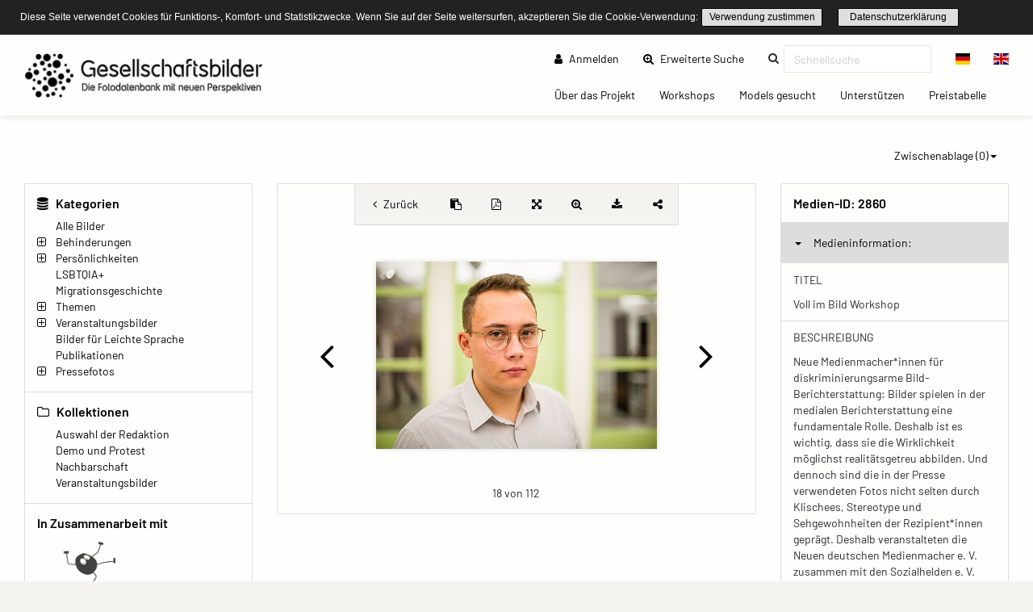

--- FILE ---
content_type: text/html; charset=UTF-8
request_url: https://gesellschaftsbilder.de/detail/media?page=18&id=2860&mediafilter=all&container=tag&cid=830
body_size: 9893
content:
<!DOCTYPE html>
<html lang="de">
<head>
    <meta charset="utf-8">
    <meta http-equiv="X-UA-Compatible" content="IE=edge">
    <meta name="viewport" content="width=device-width, initial-scale=1">
    <meta name="description" content="Die Fotodatenbank mit neuen Perspektiven!"/>
    
    <meta name="csrf-token" content="z0xvasYeQZjCVJaiAutHO6SdaU9g5e1uga6PCGkp"/>

    <title>Voll im Bild Workshop – Gesellschaftsbilder.de</title>
    
    <meta property="og:title" content="Gesellschaftsbilder.de" />
    <meta property="og:description" content="Die Fotodatenbank mit neuen Perspektiven!" />
    <meta property="og:url" content="https://gesellschaftsbilder.de/detail/media" />
    <meta property="og:image" content="https://gesellschaftsbilder.de/assets/logos/2019_02_08__09_08_00_Gesellschaftsbilder_Logo.png" />
    
    <link rel="shortcut icon" type="image/x-icon" href="/ipl/img/favicon.ico">
    
<!-- Tell the browser to be responsive to screen width -->
    <meta content="width=device-width, initial-scale=1, maximum-scale=1, user-scalable=no" name="viewport">

    <!-- Bootstrap 3.3.6 -->
    <link rel="stylesheet" href="/ipl/css/ipl-fe-bootstrap.min.css">
    <!-- jQuery UI 1.12.1 -->
    <link rel="stylesheet" href="/ipl/plugins/jQueryUI/jquery-ui.min.css">
    <!-- Font Awesome 4.7.0 -->
    <link rel="stylesheet" href="/ipl/css/font-awesome.min.css">
    <!-- Ionicons 2.0.0 -->
    <link rel="stylesheet" href="/ipl/css/ionicons.min.css">
    <!-- iCheck colors -->
    <link rel="stylesheet" href="/ipl/plugins/icheck/all.css">
    <!-- Select2 -->
    <link rel="stylesheet" href="/ipl/plugins/select2/select2.min.css">
    <!-- Theme style -->
    <link rel="stylesheet" href="/ipl/css/AdminLTE.min.css">
    <link rel="stylesheet" href="/ipl/css/skins/skin-green.min.css">
    <!-- Flags CSS -->
    <link rel="stylesheet" href="/ipl/css/flag-icon.css">
    <!-- ImagePlant CSS -->
    <link rel="stylesheet" href="/ipl/css/bootstrap-datetimepicker.css">

    <link rel="stylesheet" href="/ipl/css/ipl-fe-custom.css">
    <link rel="stylesheet" href="/ipl/css/ipl-spacer.css">
    <style type="text/css">
        div.tooltip *{
            font-size: 0.85rem !important;
            word-break: break-word !important;
        }
    </style>

    
            <link rel="stylesheet" href="/vendor/sozialhelden/css/sozialhelden.css">
        
        
    

    

            <style>

        .content-wrapper{
            background-color: #fefefe;
        }
        .row.asset-filters .nav.navbar-nav a{
            color: #010101;
        }

        h1,h2,h3,h4,h5,h6{
            color: #010101  !important;
        }

        header.main-header .nav > li > a{
            color: #010101  !important;
        }

        .btn-group.ipl-media-overview-clipboard > a{
            color: #010101  !important;
        }

        header.main-header .nav > li > a:hover, header.main-header .nav > li > a:active, header.main-header .nav > li > a:focus{
/*            background-color: #010101  !important;*/
            background-color: transparent !important;
            color: #000000  !important;
        }
        #ipl-assets-links-pages li.active span{
            background-color: #010101  !important;
            color: #ffffff  !important;
        }

        .dropdown-menu > li > a:hover {
            background-color: #010101  !important;
            color: #ffffff  !important;
        }

        .row.asset-filters .nav.navbar-nav a.ipl-filter-active {
            color: #ffffff  !important;
        }
        .ipl-theme-background-color, .ipl-filter-active {
            background-color: #010101  !important;
        }

        .ipl-theme-color, #ipl-page-content a, #single-asset-clipboard-button .ipl-green, .IPL-Clipboarder .ipl-asset-clip.ipl-green, .sidebar-category, .ipl-asset-variants {
            color: #010101  !important;
        }

        #IPL-Sidebar .ipl-theme-color:hover,#IPL-Sidebar .ipl-theme-color:focus{
            color: #010101  !important;
        }

        .ipl-button, .ipl-button:focus {
            color: #010101  !important;
            border-color: #010101  !important;
        }

        .ipl-button:hover, .ipl-button:active {
            background-color: #010101  !important;
            border-color: #010101  !important;
            color: #ffffff !important;
        }

        .select2-container--default .select2-results__option[aria-selected=true] {
            background-color: #E87E04 !important;
            color: #ffffff;
        }

        .select2-container--default .select2-results__option--highlighted[aria-selected="false"] {
            background-color: #E87E04 !important;
            color: #ffffff;
        }

        .select2-container--default .select2-results__option--highlighted[aria-selected="false"]:hover {
            background-color: #E87E04 !important;
            color: white;
        }
        /*--- start other textlines colored ---*/
        .breadcrumb-ahead, #startseitentext div, #ipl-page-content{
            color: #010101  !important;
        }
        /*--- end other textlines colored ---*/
        .ipl-asset-dl-dropdown{
            color: #010101 !important;
        }
    </style>
                <link rel="stylesheet" type="text/css" href="/cookieconsent/cookieconsent32.min.css"/>
<style type="text/css">
    .cc-window.cc-banner {
        padding-top: 10px;
        padding-bottom: 10px;
    }

    div.ipl-cookie span {
        font-size: 12px !important;
    }

    div.ipl-cookie .ipl-button {
        font-size: 12px !important;
        padding: 0;
    }

    .cc-btn {
        display: inline-block;
        padding: 0;
        font-size: 12px;
        font-weight: normal;
        border-width: 1px;
        border-style: solid;
        text-align: center;
        white-space: nowrap;
    }
</style>
<script src="/cookieconsent/cookieconsent32.min.js"></script>
<script>
    window.addEventListener("load", function () {

        window.cookieconsent.initialise({
            onPopupOpen: function () {
                pushDown(this.element.clientHeight);
            },
            onPopupClose: function () {
                pushDown(0);
            },
            "palette": {
                "popup": {
                    "background": "#222222"
                },
                "button": {
                    "background": "transparent",
                    "border": "#010101",
                    "text": "#010101"
                }
            },
            "cookie": {
                "name": "ipl-frontend-cookie",
                "expiryDays": 30
            },
            "showLink": false,
            "position": "top",
            "layout": "ipl",
            "layouts": {
                "ipl": '<div class="ipl-cookie"><span>Diese Seite verwendet Cookies für Funktions-, Komfort- und Statistikzwecke. Wenn Sie auf der Seite weitersurfen, akzeptieren Sie die Cookie-Verwendung:</span> <a href="#" id="cn-accept-cookie" data-cookie-set="accept" class="cc-btn cc-dismiss cn-set-cookie cn-button ipl-button cookie-button">Verwendung zustimmen</a>&nbsp;<a href="https://gesellschaftsbilder.de/page/datenschutzerkl%C3%A4rung" class="ipl-button">Datenschutzerklärung</a></div>'
            }
        })

        function pushDown(height) {
            var navbar = document.getElementsByClassName("navbar-fixed-top")[0];
            var content = document.getElementsByClassName("wrapper")[0];
            navbar.style.transition = 'all 1s';
            navbar.style.marginTop = height + 'px';
            content.style.transition = 'all 1s';
            content.style.marginTop = height + 'px';
        }
    });
</script>
    </head>
<body class="hold-transition skin-green layout-top-nav" style="height: auto;">
<script type="text/javascript">
    /* Recover sidebar state */
    (function () {
        if (Boolean(sessionStorage.getItem('sidebar-toggle-collapsed'))) {
            var body = document.getElementsByTagName('body')[0];
            body.className = body.className + ' sidebar-collapse';
        }
    })();
</script>
<header class="main-header">
    <div class="navbar navbar-fixed-top">
        <!-- First navbar -->
        <nav class="navbar navbar-default" id="navbar-top">
            <div class="container-fullwidth">
                <!-- Logo -->
                <div id="ipl-header-logo" class="navbar-header">
                    <button type="button" id="IPL-Top-Menu-Toggler" class="navbar-toggle" data-toggle="collapse"
                            data-target="#navbar-collapse">
                        <span class="icon-bar"></span>
                        <span class="icon-bar"></span>
                        <span class="icon-bar"></span>
                        <span style="display:none; visibility: hidden">Menu</span>
                    </button>
                    <a href="https://gesellschaftsbilder.de" class="navbar-brand custom"><img src="/assets/logos/2019_02_08__09_08_00_Gesellschaftsbilder_Logo.png" class="ipl-custom-logo" alt="Start"/></a>
                </div>
                <!-- Navbar Right Menu -->

                <div class="navbar-custom-menu" id="navbar-collapse">
                    <div class="ipl-service-navigation top">
                        <ul class="nav navbar-nav">
                            
                            
                                
                                                                    
                                                                            
                                                                                    <li>
                                                <a href="https://gesellschaftsbilder.de/login"><i
                                                        class="fa fa-user"></i> Anmelden</a>
                                            </li>
                                                                                
                                                                                
                                                                                
                                                                                
                                                                        
                                                                                                                                                        <!-- Extended search -->
                                                                                                                        <li class=""><a class="ipl-theme-color" href="https://gesellschaftsbilder.de/search"><i class="fa fa-search-plus"></i> Erweiterte Suche <span class="sr-only">(current)</span></a></li>
                                                                                                            <!-- Quicksearch -->
                                <li>
                                    <form action="https://gesellschaftsbilder.de/quicksearch-save" class="xnavbar-form xnavbar-left"
                                          role="search">
                                        <input type="hidden" name="_token" value="z0xvasYeQZjCVJaiAutHO6SdaU9g5e1uga6PCGkp">
                                        <div class="navbar-form input-group ipl-quicksearch">
                                            <input type="text" class="form-control" id="navbar-search-input" name="searchterm" placeholder="Schnellsuche" value required><label for="navbar-search-input" style="display: none;visibility: hidden;">Schnellsuche</label>

                                        </div>
                                    </form>
                                </li>
                                                        
                            
                                                            <li class="lang-switch-right">
                                    <div class="btn-group" id="language-switcher">
                                                                                    <form action="https://gesellschaftsbilder.de/language" method="post"
                                                  class="btn-group inline">
                                                <input type="hidden" name="_token" value="z0xvasYeQZjCVJaiAutHO6SdaU9g5e1uga6PCGkp">
                                                <input type="hidden" name="language" value="de"/>
                                                <button class="btn btn-default" type="submit"
                                                        title="Sprache wechseln"><span
                                                        class="flag-icon flag-icon-de"></span></button>
                                            </form>
                                                                                    <form action="https://gesellschaftsbilder.de/language" method="post"
                                                  class="btn-group inline">
                                                <input type="hidden" name="_token" value="z0xvasYeQZjCVJaiAutHO6SdaU9g5e1uga6PCGkp">
                                                <input type="hidden" name="language" value="en"/>
                                                <button class="btn btn-default" type="submit"
                                                        title="Sprache wechseln"><span
                                                        class="flag-icon flag-icon-en"></span></button>
                                            </form>
                                                                            </div>
                                </li>
                                                    </ul>
                    </div>
                                            <div class="ipl-page-navigation bottom">
                            <ul class="nav navbar-nav">
                                                                                                                                                                                        <li><a
                                                    href="https://gesellschaftsbilder.de/page/%C3%9Cber%20das%20Projekt"> Über das Projekt
                                                    <span class="sr-only">(current)</span></a></li>
                                                                                                                                                                <li><a
                                                    href="https://gesellschaftsbilder.de/page/Workshops"> Workshops
                                                    <span class="sr-only">(current)</span></a></li>
                                                                                                                                                                <li><a
                                                    href="https://gesellschaftsbilder.de/page/Models%20gesucht"> Models gesucht
                                                    <span class="sr-only">(current)</span></a></li>
                                                                                                                                                                <li><a
                                                    href="https://gesellschaftsbilder.de/page/Unterst%C3%BCtzen"> Unterstützen
                                                    <span class="sr-only">(current)</span></a></li>
                                                                                                                                                                <li><a
                                                    href="https://gesellschaftsbilder.de/page/Preistabelle"> Preistabelle
                                                    <span class="sr-only">(current)</span></a></li>
                                                                                                                                        </ul>
                        </div>
                                    </div>
                <!-- /.navbar-custom-menu -->
            </div>
        </nav>
        <!-- / First navbar -->
        <!-- Second navbar -->

        <!-- / Second navbar -->
    </div>
</header>
<div class="wrapper">
    <div class="content-wrapper">
        <div id="ipl-content" style="padding-top: 100px;">
            
                        <div class="row mb-3">
                <div
                    class="col-md-6 col-sm-6 col-xs-6 visible-xs-* visible-sm-* visible-md-* ipl-sidebar-toggle-wrapper">
                    <button type="button" class="ipl-button-media-navigation ipl-sidebar-toggle navbar-toggle"
                            data-toggle="iploffcanvas">Mediennavigation</button>
                </div>
                                                            <div class="col-md-6 col-sm-6 col-xs-6 visible-xs-* visible-sm-* visible-md-*"
                             id="IPL-FE-Clipboard-Dropdown">
                            <ul class="nav navbar-nav">
                                <li class="btn-group ipl-media-overview-clipboard">
                                    <a href="#" class="dropdown-toggle" data-toggle="dropdown">Zwischenablage (<span
        class="ipl-clp-count">0</span>)<span class="caret"></span></a>
<ul class="dropdown-menu dropdown-menu-right">
    <li><a href="https://gesellschaftsbilder.de/media/clipboard">Öffnen</a></li>
            <li>
            <a href="https://gesellschaftsbilder.de/download/pdf/grid/clipboard"
               class="" data="ipl-clipboard-to-pdf">Als PDF-Datei speichern</a></li>
        <li><a href="#" class="ipl-clear-clipboard" data="list">Zwischenablage leeren</a></li>
    
    
    </ul>

                                </li>
                            </ul>
                        </div>
                                                </div>
                        <div class="container-fluid">
                <div class="row frontend-content row-offcanvas row-offcanvas-left">
                                            <div class="col-12 col-md-3 sidebar-offcanvas" id="IPL-Sidebar" role="navigation">
                                                            <div id="ipl-content-sidebar">
                
                

            
    

            <div>
            <h4><i class="fa fa-database"></i> Kategorien</h4>
                        <ul id="sidebar-categories">
                
                                    
                                        
                    <li data-id="2" class="ipl-cat-2 sidebar-category">
                                                                                    <i class="ipl-no-icon "></i>
                            
                                                            <a href="https://gesellschaftsbilder.de/media/category/2"
                                   class="ipl-theme-color" title="Alle Bilder">
                                    Alle Bilder
                                </a>
                            
                                                                                                                                    </li>
                                    
                                        
                    <li data-id="13" class="ipl-cat-13 sidebar-category">
                                                                                    <i class="fa fa-plus-square-o ipl-frontend-categorie-tree "></i>
                            
                                                            <a href="https://gesellschaftsbilder.de/media/category/13"
                                   class="ipl-theme-color" title="Behinderungen">
                                    Behinderungen
                                </a>
                            
                                                                                                <ul><i class="fa fa-spinner fa-pulse"></i></ul>
                                                                                                        </li>
                                    
                                        
                    <li data-id="14" class="ipl-cat-14 sidebar-category">
                                                                                    <i class="fa fa-plus-square-o ipl-frontend-categorie-tree "></i>
                            
                                                            <a href="https://gesellschaftsbilder.de/media/category/14"
                                   class="ipl-theme-color" title="Persönlichkeiten">
                                    Persönlichkeiten
                                </a>
                            
                                                                                                <ul><i class="fa fa-spinner fa-pulse"></i></ul>
                                                                                                        </li>
                                    
                                        
                    <li data-id="76" class="ipl-cat-76 sidebar-category">
                                                                                    <i class="ipl-no-icon "></i>
                            
                                                            <a href="https://gesellschaftsbilder.de/media/category/76"
                                   class="ipl-theme-color" title="LSBTQIA+">
                                    LSBTQIA+
                                </a>
                            
                                                                                                                                    </li>
                                    
                                        
                    <li data-id="77" class="ipl-cat-77 sidebar-category">
                                                                                    <i class="ipl-no-icon "></i>
                            
                                                            <a href="https://gesellschaftsbilder.de/media/category/77"
                                   class="ipl-theme-color" title="Migrationsgeschichte">
                                    Migrationsgeschichte
                                </a>
                            
                                                                                                                                    </li>
                                    
                                        
                    <li data-id="15" class="ipl-cat-15 sidebar-category">
                                                                                    <i class="fa fa-plus-square-o ipl-frontend-categorie-tree "></i>
                            
                                                            <a href="https://gesellschaftsbilder.de/media/category/15"
                                   class="ipl-theme-color" title="Themen">
                                    Themen
                                </a>
                            
                                                                                                <ul><i class="fa fa-spinner fa-pulse"></i></ul>
                                                                                                        </li>
                                    
                                        
                    <li data-id="16" class="ipl-cat-16 sidebar-category">
                                                                                    <i class="fa fa-plus-square-o ipl-frontend-categorie-tree "></i>
                            
                                                            <a href="https://gesellschaftsbilder.de/media/category/16"
                                   class="ipl-theme-color" title="Veranstaltungsbilder">
                                    Veranstaltungsbilder
                                </a>
                            
                                                                                                <ul><i class="fa fa-spinner fa-pulse"></i></ul>
                                                                                                        </li>
                                    
                                        
                    <li data-id="102" class="ipl-cat-102 sidebar-category">
                                                                                    <i class="ipl-no-icon "></i>
                            
                                                            <a href="https://gesellschaftsbilder.de/media/category/102"
                                   class="ipl-theme-color" title="Bilder für Leichte Sprache">
                                    Bilder für Leichte Sprache
                                </a>
                            
                                                                                                                                    </li>
                                    
                                        
                    <li data-id="75" class="ipl-cat-75 sidebar-category">
                                                                                    <i class="ipl-no-icon "></i>
                            
                                                            <a href="https://gesellschaftsbilder.de/media/category/75"
                                   class="ipl-theme-color" title="Publikationen">
                                    Publikationen
                                </a>
                            
                                                                                                                                    </li>
                                    
                                        
                    <li data-id="97" class="ipl-cat-97 sidebar-category">
                                                                                    <i class="fa fa-plus-square-o ipl-frontend-categorie-tree "></i>
                            
                                                            <a href="https://gesellschaftsbilder.de/media/category/97"
                                   class="ipl-theme-color" title="Pressefotos">
                                    Pressefotos
                                </a>
                            
                                                                                                <ul><i class="fa fa-spinner fa-pulse"></i></ul>
                                                                                                        </li>
                            </ul>
        </div>
        
            <div>
            <h4><i class="fa fa-folder-o"></i> Kollektionen</h4>
            <div class="ipl-margin-left-sidebar">
                
                                                                        <div>
                        <a href="https://gesellschaftsbilder.de/media/collection/3"
                           class="ipl-theme-color">Auswahl der Redaktion</a>
                    </div>
                    
                                                        <div>
                        <a href="https://gesellschaftsbilder.de/media/collection/4"
                           class="ipl-theme-color">Demo und Protest</a>
                    </div>
                    
                                                        <div>
                        <a href="https://gesellschaftsbilder.de/media/collection/6"
                           class="ipl-theme-color">Nachbarschaft</a>
                    </div>
                    
                                                        <div>
                        <a href="https://gesellschaftsbilder.de/media/collection/7"
                           class="ipl-theme-color">Veranstaltungsbilder</a>
                    </div>
                    
                                            </div>
        </div>
        
        
        
        
    
    <div>
    <h4>In Zusammenarbeit mit</h4>
    <a href="https://leidmedien.de" target="_blank" style="display: block;">
        <img src="/vendor/sozialhelden/assets/LeidmedienLogo.png" style="max-width: 100%">
    </a>
</div>
<div>
    <h4>Ausgezeichnet mit dem</h4>
    <div style="text-align: center;">
        <img src="/vendor/sozialhelden/assets/PRIZE-INCLUSION-LOGO.jpg" style="max-width: 150px">
    </div>
</div>    
    </div>
                                                    </div>
                                        <div class="col-md-9 ipl-content-md-9">
                                                    <div style="margin-bottom: 15px;">
        <div class="">
                                    <div id="single-asset-fullscreen"
                 class="row ipl-media single ">
                <div id="single-asset-image-center" class="col-md-9">
                    <div class="panel card ipl-single-asset-panel-card" style="margin-bottom: 0;">

                        <div id="frontend-single-asset-buttons">
                                                            <a href="https://gesellschaftsbilder.de/media/tag/830"
                                   class="ipl-back-button ipl-theme-color" title="Zurück zur Übersicht"><i
                                        class="fa fa-angle-left"></i> <span
                                        class="hide-mobile">Zurück </span></a>
                                                        <span id="single-asset-clipboard-button" class="ipl-flex ipl-flex-align-center ipl-flex-justify-center IPL-Clipboarder">
            <i rel="tag" id="clip-2860" data="2860"  class="ipl-asset-clip ipl-green fa fa-clipboard" title="Zur Zwischenablage hinzufügen"></i>
        </span>

                            <a href="https://gesellschaftsbilder.de/download/pdf/single/2860"
                               id="single-asset-pdf-button" title="PDF-Ansicht speichern"
                               class="ipl-flex ipl-flex-align-center ipl-flex-justify-center ipl-theme-color">
                                <i class="fa fa-file-pdf-o"></i>
                            </a>
                                                            <a href="#" id="single-asset-fullscreen-button" title="Vollbildmodus"
                                   class="ipl-flex ipl-flex-align-center ipl-flex-justify-center ipl-theme-color ipl-zoom-button"
                                   page="18" cid="830" asset="2860"
                                   container="tag" mediafilter="all"
                                   lang="de"><i
                                        class="fa fa-arrows-alt"></i></a>
                                                                    <a href="#" id="single-asset-zoom-button" title="Detail Zoom"
                                       class="ipl-flex ipl-flex-align-center ipl-flex-justify-center ipl-theme-color"
                                       onclick="zoomOn();"><i class="fa fa-search-plus"></i></a>
                                                                                                                                                            <a href="#" data-id="2860"
                                       class="dropdown-toggle ipl-asset-dl-dropdown dl-get ipl-flex ipl-flex-align-center ipl-flex-justify-center ipl-theme-color"
                                       data-toggle="dropdown" title="Mediendownload"><i
                                            class="fa fa-download"></i></a>
                                    <ul class="dropdown-menu dropdown-menu-right" id="dm-2860"
                                        style="min-width: 40px;">
                                        <li style="padding: 0 15px;"><i class="fa fa-spinner fa-pulse"></i></li>
                                    </ul>
                                                                                                                        <a id="singleasset-share-link" href="#" class="ipl-theme-color"
                                   title="Link teilen"><i class=" fa fa-share-alt"></i><textarea
                                        id="singleasset-share-link-text">https://gesellschaftsbilder.de/media/detail/2860</textarea></a>
                                                    </div>
                        <div
                            class="asset-wrap-center single-asset-image-nav ipl-flex ipl-flex-align-center img-zoom-container">
                                                            <a href="https://gesellschaftsbilder.de/detail/media?page=17&mediafilter=all&container=tag&cid=830" id="fullscreenPreviousPage" page="17" class="ipl-theme-color"
                                   title="Zum vorherigen Medium"><i class="fa fa-angle-left"></i></a>
                                                        <div class="ipl-flex ipl-flex-align-center ipl-flex-justify-center">
                                <div id="img-zoom-container"
                                     class="img-zoom-container ">
                                    
                                                                                                                    <img id="iplsingleimage" class="img-fluid img-responsive 2860"
                                             src="https://gesellschaftsbilder.de/ipl-media/images/preview/ipl_190410lqfpU000000000002860.jpg"
                                             page="18"
                                             realsrc="https://gesellschaftsbilder.de/serve-asset-zoom/2860"
                                             alt="Voll im Bild Workshop"
                                             title="Voll im Bild Workshop"
                                             unselectable="on"
                                             >

                                        
                                    
                                </div>
                                                                                                            <a id="zoom-image-plus" onclick="zoomImagePlus();" class="ipl-theme-color"
                                           title="Größer"><i class="fa fa-plus-square-o"></i></a>
                                        <a id="zoom-image-minus" onclick="zoomImageMinus();" class="ipl-theme-color"
                                           title="Kleiner"><i class="fa fa-minus-square-o"></i></a>
                                                                                                </div>
                                                            <a href="https://gesellschaftsbilder.de/detail/media?page=19&mediafilter=all&container=tag&cid=830" id="fullscreenNextPage" page="19" class="ipl-theme-color"
                                   title="Zum nächsten Medium"><i class="fa fa-angle-right"></i></a>
                                                    </div>
                                                    <div id="ipl-asset-page-number">18 von 112</div>
                                            </div>
                    
                </div>
                <div id="single-asset-right-info" class="col-md-3">
                                            <div id="myresult" class="img-zoom-result" style="display: none !important;"></div>
                                        <div id="single-asset-image-info" class="panel card ipl-single-asset-panel-card">
                        <h4>Medien-ID: <span>2860</span></h4>
                        <div class="accordion" id="accordion">
                            <div class="card">
                                <button type="button" data-toggle="collapse" data-target="#single-asset-collapse1"
                                        aria-expanded="true" aria-controls="single-asset-collapse1">
                                    <b class="caret"></b>Medieninformation:
                                </button>
                                <div id="single-asset-collapse1" class="collapse in" aria-label="Medieninformation" data-parent="#accordion" aria-expanded="true">
                                    
                                                                                                                    <div>
                                            <p class="ipl-uppercase">Titel</p>
                                            <p rel="caption_de">Voll im Bild Workshop</p>
                                        </div>
                                                                                                                        <div>
                                            <p class="ipl-uppercase">Beschreibung</p>
                                            <p rel="description_de"><p>Neue Medienmacher*innen für diskriminierungsarme Bild-Berichterstattung: Bilder spielen in der medialen Berichterstattung eine fundamentale Rolle. Deshalb ist es wichtig, dass sie die Wirklichkeit möglichst realitätsgetreu abbilden. Und dennoch sind die in der Presse verwendeten Fotos nicht selten durch Klischees, Stereotype und Sehgewohnheiten der Rezipient*innen geprägt. Deshalb veranstalteten die Neuen deutschen Medienmacher e. V. zusammen mit den Sozialhelden e. V. und dem Lesben- und Schwulenverband (LSVD) den Workshop: &quot;Voll im Bild?! Workshop für diskriminierungsarme Bild-Berichterstattung&quot;.</p>
</p>
                                        </div>
                                                                                                                                                                    <div>
                                                <p class="ipl-uppercase">Nutzungsrecht</p>
                                                                                                                                                    <p rel="copyright_de"><p>Bildnachweis: Andreas Prost - Dieses Bild ist für jegliche Art der Nutzung lizenzpflichtig. Beachte dazu <a href="https://gesellschaftsbilder.de/page/Nutzungsbedingungen" title="Nutzungsbedingungen von Gesellschaftsbilder.de">unsere Nutzungsbedingungen.</a></p>
</p>
                                                                                            </div>
                                                                                
                                                                                                                                                                                                                                                                                                                                                        

                                        
                                                                                
                                                                                
                                                                                
                                                                                
                                                                                
                                        
                                        
                                        
                                        
                                        
                                                                                    <div>
                                                <p class="ipl-uppercase">Originaldatei</p>
                                                <p rel="original_filename">workshop-2.jpg</p>
                                            </div>
                                                                                                                            <div>
                                                <p class="ipl-uppercase">Dateigröße</p>
                                                <p rel="file_size">16.16 MB</p>
                                            </div>
                                                                                                                                                                    <div>
                                                <p class="ipl-uppercase">Größe bei 300 DPI</p>
                                                <p rel="file_size">48.77 x 32.51 cm</p>
                                            </div>
                                                                                                                        
                                        
                                        
                                                                                
                                                                                    <div>
            <p class="ipl-uppercase">Ersteller</p>
                            <p></p>
                    </div>
                    
                <div>
            <p class="ipl-uppercase">Anbieter</p>
                            <p></p>
                    </div>
                
                <div>
            <p class="ipl-uppercase">Quelle</p>
                            <p></p>
                    </div>
                
                <div>
            <p class="ipl-uppercase">Urheberrechtsvermerk</p>
                            <p></p>
                    </div>
                
                <div>
            <p class="ipl-uppercase">Erstellungsdatum</p>
                            <p><p>20181130</p>
</p>
                    </div>
                        
                <div>
            <p class="ipl-uppercase">Aufnahmeort</p>
                            <p></p>
                    </div>
                
                <div>
            <p class="ipl-uppercase">Aufnahmeland</p>
                            <p></p>
                    </div>
                                                                                        
                                </div>
                            </div>
                            
                                                        <div class="card">
                                <button type="button" data-toggle="collapse" data-target="#single-asset-collapse2"
                                        aria-expanded="true" aria-controls="single-asset-collapse2" class="collapsed">
                                    <b class="caret"></b>Verknüpfungen:
                                </button>
                                <div id="single-asset-collapse2" class="collapse" aria-label="Verknüpfungen"
                                     data-parent="#accordion">
                                    <div>
                                        <p class="ipl-uppercase">Kategorien</p>
                                        <p rel="categories"><a class="ipl-theme-color" href="https://gesellschaftsbilder.de/media/category/77">Migrationsgeschichte</a>, <a class="ipl-theme-color" href="https://gesellschaftsbilder.de/media/category/43">Alltag und Gesellschaft</a>, <a class="ipl-theme-color" href="https://gesellschaftsbilder.de/media/category/74">Migration</a>, <a class="ipl-theme-color" href="https://gesellschaftsbilder.de/media/category/48">Politik</a></p>
                                    </div>
                                                                                                                <div>
                                            <p class="ipl-uppercase">Schlagwörter</p>
                                            <p rel="tag"><a class="ipl-theme-color" href="https://gesellschaftsbilder.de/media/tag/1067">Aktivismus</a>, <a class="ipl-theme-color" href="https://gesellschaftsbilder.de/media/tag/1059">Alltag</a>, <a class="ipl-theme-color" href="https://gesellschaftsbilder.de/media/tag/1065">Austausch</a>, <a class="ipl-theme-color" href="https://gesellschaftsbilder.de/media/tag/1063">Community</a>, <a class="ipl-theme-color" href="https://gesellschaftsbilder.de/media/tag/1064">Dialog</a>, <a class="ipl-theme-color" href="https://gesellschaftsbilder.de/media/tag/830">Diskriminierung</a>, <a class="ipl-theme-color" href="https://gesellschaftsbilder.de/media/tag/1029">Diversity</a>, <a class="ipl-theme-color" href="https://gesellschaftsbilder.de/media/tag/453">Diversität</a>, <a class="ipl-theme-color" href="https://gesellschaftsbilder.de/media/tag/1005">Emotionen</a>, <a class="ipl-theme-color" href="https://gesellschaftsbilder.de/media/tag/1071">Empowerment</a>, <a class="ipl-theme-color" href="https://gesellschaftsbilder.de/media/tag/913">Erwachsene</a>, <a class="ipl-theme-color" href="https://gesellschaftsbilder.de/media/tag/910">Gesellschaft</a>, <a class="ipl-theme-color" href="https://gesellschaftsbilder.de/media/tag/1068">Identität</a>, <a class="ipl-theme-color" href="https://gesellschaftsbilder.de/media/tag/1070">Identitätsbildung</a>, <a class="ipl-theme-color" href="https://gesellschaftsbilder.de/media/tag/1062">Jugend</a>, <a class="ipl-theme-color" href="https://gesellschaftsbilder.de/media/tag/1003">Klischee</a>, <a class="ipl-theme-color" href="https://gesellschaftsbilder.de/media/tag/917">Mann</a>, <a class="ipl-theme-color" href="https://gesellschaftsbilder.de/media/tag/1006">Medien</a>, <a class="ipl-theme-color" href="https://gesellschaftsbilder.de/media/tag/1057">Migration</a>, <a class="ipl-theme-color" href="https://gesellschaftsbilder.de/media/tag/1058">Migrationsgeschichte</a>, <a class="ipl-theme-color" href="https://gesellschaftsbilder.de/media/tag/1020">Männer</a>, <a class="ipl-theme-color" href="https://gesellschaftsbilder.de/media/tag/19">Porträt</a>, <a class="ipl-theme-color" href="https://gesellschaftsbilder.de/media/tag/1060">Rassimus</a>, <a class="ipl-theme-color" href="https://gesellschaftsbilder.de/media/tag/1008">Realität</a>, <a class="ipl-theme-color" href="https://gesellschaftsbilder.de/media/tag/1010">Sehgewohnheiten</a>, <a class="ipl-theme-color" href="https://gesellschaftsbilder.de/media/tag/1066">Sichtbarkeit</a>, <a class="ipl-theme-color" href="https://gesellschaftsbilder.de/media/tag/1009">Stockfoto</a>, <a class="ipl-theme-color" href="https://gesellschaftsbilder.de/media/tag/1069">Stärkung</a>, <a class="ipl-theme-color" href="https://gesellschaftsbilder.de/media/tag/1004">Symbolbild</a>, <a class="ipl-theme-color" href="https://gesellschaftsbilder.de/media/tag/1007">Symbolbilder</a>, <a class="ipl-theme-color" href="https://gesellschaftsbilder.de/media/tag/1011">Vorurteile</a>, <a class="ipl-theme-color" href="https://gesellschaftsbilder.de/media/tag/1012">Wirklichkeit</a>, <a class="ipl-theme-color" href="https://gesellschaftsbilder.de/media/tag/1056">divers</a>, <a class="ipl-theme-color" href="https://gesellschaftsbilder.de/media/tag/849">erwachsene Person</a>, <a class="ipl-theme-color" href="https://gesellschaftsbilder.de/media/tag/1061">sensibilisieren</a>, <a class="ipl-theme-color" href="https://gesellschaftsbilder.de/media/tag/1044"> Einzelportrait</a>, <a class="ipl-theme-color" href="https://gesellschaftsbilder.de/media/tag/504"> Frau</a>, <a class="ipl-theme-color" href="https://gesellschaftsbilder.de/media/tag/1045"> Frauen</a>, <a class="ipl-theme-color" href="https://gesellschaftsbilder.de/media/tag/494"> Portrait</a></p>
                                        </div>
                                                                    </div>
                            </div>
                            
                            
                                                    </div>

                    </div>
                </div>
            </div>
        </div>
    </div>
                    </div>
                </div>
            </div>
        </div>
    </div>
    <footer class="main-footer">
            <div class="ipl-footer-pages ipl-flex">
            <ul class="nav navbar-nav">
                                                                                        <li class=""><a href="https://gesellschaftsbilder.de/page/Impressum"> Impressum
                                    <span class="sr-only">(current)</span></a></li>
                                                                                                <li class=""><a href="https://gesellschaftsbilder.de/page/datenschutzerkl%C3%A4rung"> Datenschutzerklärung
                                    <span class="sr-only">(current)</span></a></li>
                                                                                                <li class=""><a href="https://gesellschaftsbilder.de/page/Kontakt"> Kontakt
                                    <span class="sr-only">(current)</span></a></li>
                                                                                                <li class=""><a href="https://gesellschaftsbilder.de/page/Nutzungsbedingungen"> Nutzungsbedingungen
                                    <span class="sr-only">(current)</span></a></li>
                                                                                                <li class=""><a href="https://gesellschaftsbilder.de/page/Popup"> Popup
                                    <span class="sr-only">(current)</span></a></li>
                                                                        </ul>
        </div>
            <div class="ipl-footer">
        <!-- To the right -->
        <div class="pull-right">
            <strong>Erstellt mit <a class="ipl-theme-color" href="https://www.bilddatenbanksoftware.de"
                                             target="_blank"
                                             title="Profitieren Sie von unserer langjährige Erfahrung bei ImagePlant Ihrer Bilddatenbank Software, Bildverwaltung Software, Medienverwaltung Software.">ImagePlant</a></strong>
        </div>

        <!-- Default to the left -->
        <strong>Copyright &copy; 2026 <a class="ipl-theme-color"
                                                    href="https://sozialhelden.de" target="_blank"
                                                    title="Zur Webseite">Sozialhelden e.V.</a>.&nbsp</strong> Alle Rechte vorbehalten
        .
    </div>
</footer>

    
    




    <div class="modal asset-modal" id="IPL-Modal" tabindex="-1"></div>
</div>


<!-- REQUIRED JS SCRIPTS -->

<!-- jQuery 3.7.1 -->
<script src="/ipl/plugins/jQuery/jquery-3.7.1.min.js"></script>
<!-- jQuery UI 1.13.2 -->
<script src="/ipl/plugins/jQueryUI/jquery-ui.min.js"></script>
<!-- Bootstrap 3.3.6 -->
<script src="/ipl/js/bootstrap.min.js"></script>
<script src="/ipl/plugins/slimScroll/jquery.slimscroll.min.js"></script>
<script src="/ipl/plugins/fastclick/fastclick.min.js"></script>
<!-- AdminLTE App -->
<script src="/ipl/js/app.min.js"></script>
<!-- iCheck 1.0.1 -->
<script src="/ipl/plugins/icheck/icheck.min.js"></script>
<!-- Select2 -->
<script src="/ipl/plugins/select2/select2.full.min.js"></script>
<!-- Cookies -->
<script src="/ipl/js/cookie.js"></script>
<!-- ImagePlant -->
<script src="/ipl/js/ipl-fe-one.js"></script>
<script src="/ipl/js/moment-with-locales.js"></script>
<script src="/ipl/js/bootstrap-datetimepicker.min.js"></script>

<!-- page script -->
<script type="text/javascript">
    // Set active state on menu element
    var current_url = "https://gesellschaftsbilder.de/detail/media?cid=830&amp;container=tag&amp;id=2860&amp;mediafilter=all&amp;page=18";
    var full_url = current_url + location.search;
    var $navLinks = $("ul.sidebar-menu li a");
    // First look for an exact match including the search string
    var $curentPageLink = $navLinks.filter(
        function () {
            return $(this).attr('href') === full_url;
        }
    );
    // If not found, look for the link that starts with the url
    if (!$curentPageLink.length > 0) {
        $curentPageLink = $navLinks.filter(
            function () {
                return $(this).attr('href').startsWith(current_url) || current_url.startsWith($(this).attr('href'));
            }
        );
    }

    $curentPageLink.parents('li').addClass('active');
    
    var activeTab = $('[href="' + location.hash.replace("#", "#tab_") + '"]');
    location.hash && activeTab && activeTab.tab('show');
    $('.nav-tabs a').on('shown.bs.tab', function (e) {
        location.hash = e.target.hash.replace("#tab_", "#");
    });

    $(document).ready(function () {
        $('[data-toggle=iploffcanvas]').click(function () {
            $('.row-offcanvas-left').toggleClass('active');
            if ($('.row-offcanvas-left').hasClass('active')) {
                $(this).text("Mediennavigation schließen");
            } else {
                $(this).text("Mediennavigation");
            }
        });

                    $('#single-asset-image-info a').attr('target', '_blank');
            $('#single-asset-image-info a').attr('class', 'ipl-theme-color');
            $('.markdownfield a').attr('target', '_blank');
            $('.markdownfield a').addClass('ipl-theme-color');
            });

</script>
<!-- JavaScripts -->
<!-- ImagePlant -->
<script src="/ipl/js/ipl-fe-two.js"></script>
<script src="/ipl/js/ipl-fe-three.js"></script>


            <script type="text/javascript">
            $('#singleasset-share-link').on('click', function (event) {
                                var link = 'https://gesellschaftsbilder.de/media/detail/2860';
                if (confirm("Drücken Sie auf OK, um den Link zu kopieren" + ":\n" + link)) {
                    var copyTextarea = document.querySelector('#singleasset-share-link-text');
                    copyTextarea.focus();
                    copyTextarea.select();
                    document.execCommand('copy');
                }
                            });
        </script>
    <!--// Yield more… //-->
    <script type="text/javascript">

        $(".content-wrapper").on('click', '.ipl-get-single-download', function (event) {
            if (Cookies.get('termsaccepted') !== 'true') {
                event.preventDefault();
                var link = $(this).attr("href");
                var link_text = $(this).text();

                $.ajax({
                    type: "POST",
                    url: "/accept-downloadterms",
                    dataType: "json",
                    data: {
                        terms_page: "12",
                        download_url: link,
                        download_text: link_text
                    },
                    success: function (reponse) {
                        $('#IPL-Modal').empty().append(reponse.content).modal('show');
                    }
                    ,
                    error: function (xhr, textStatus, thrownError) {
                        alert(thrownError);
                    }
                });
            }
        });

        $(".content-wrapper").on('click', '.ipl-zip-download', function (event) {
            if (Cookies.get('termsaccepted') !== 'true') {
                event.preventDefault();
                $.ajax({
                    type: "POST",
                    url: "/accept-downloadterms",
                    dataType: "json",
                    data: {
                        terms_page: "12",
                        download_url: 'ipl-zip-download',
                        download_text: ''
                    },
                    success: function (reponse) {
                        $('#IPL-Modal').empty().append(reponse.content).modal('show');
                    }
                    ,
                    error: function (xhr, textStatus, thrownError) {
                        //alert(xhr.status);
                        alert(thrownError);
                    }
                });
            } else {
                event.preventDefault();
                var container = $(this).attr("data-mode");
                var container_id = $(this).attr("data-id");
                $.ajax({
                    type: "POST",
                    url: '/zip-download-dialogue',
                    dataType: 'json',
                    data: {
                        container: container,
                        container_id: container_id
                    },
                    success: function (data) {
                        //modal öffnen!
                        if (data.success) {
                            $('#IPL-Modal').empty().append(data.content).modal('show');
                        } else {
                            $('#IPL-Modal').empty().append("fehler").modal();
                            //Fehlermeldung
                        }
                    },
                    error: function (xhr, textStatus, thrownError) {
                        //alert(xhr.status);
                        alert(thrownError);
                    }
                });
            }
        });


        $("#IPL-Modal").on('click', '.ipl-do-accept-downloadterms', function (event) {
            event.preventDefault();
            var continue_with = $('.ipl-do-accept-downloadterms').attr('rel');
            $.ajax({
                type: "POST",
                url: "/downloadterms-confirmed",
                dataType: "json",
                success: function (response) {
                    Cookies.set('termsaccepted', false );
                    if (continue_with == 'ipl-zip-download') {
                        continue_with = null;
                        var container = $('.ipl-zip-download').attr("data-mode");
                        var container_id = $('.ipl-zip-download').attr("data-id");
                        iplExecZipDownload(container, container_id);

                    } else if (continue_with != null) {
                        $("#IPL-Modal").fadeOut();
                        $("#IPL-Modal").removeClass('fade').modal('hide');
                        window.location.href = continue_with;
                    }
                }
                ,
                error: function (xhr, textStatus, thrownError) {
                    //alert(xhr.status);
                    alert(thrownError);
                }
            });
        });

        function iplExecZipDownload(container, container_id) {
            $.ajax({
                type: "POST",
                url: '/zip-download-dialogue',
                dataType: 'json',
                data: {
                    container: container,
                    container_id: container_id
                },
                success: function (data) {
                    //modal öffnen!
                    if (data.success) {
                        $('#IPL-Modal').empty().append(data.content).modal('show');
                    } else {
                        $('#IPL-Modal').empty().append("fehler").modal();
                        //Fehlermeldung
                    }
                },
                error: function (xhr, textStatus, thrownError) {
                    //alert(xhr.status);
                    alert(thrownError);
                }
            });
        }

        $("#IPL-Modal").on('click', '.ipl-close-refresh', function (event) {
            $("#IPL-Modal").empty().modal('hide');
            window.setTimeout(function () {
                location.reload();
            }, 1000);
        });

    </script>
    <style>
        p.ipl-dyn-link {
            display: none;
        }

        section.ipl-download-terms div.terms-text {
            overflow-y: scroll;
            max-height: 250px;
            padding: 10px;
            border: 1px solid #e5e5e5;
        }
    </style>

<script>
    $("#IPL-Modal").on('click', '.ipl-do-zip-create', function (event) {
        event.preventDefault();

        checkboxes = $('[name="assettypes[]"]:checked').length;
        if (!checkboxes) {

            $('#zip-error').html('<div class="alert alert-warning">Bitte wählen Sie mindestens einen Medientyp!</div>');

            return false;

        }

        $('#IPL-Modal').modal('hide');

        $('form#IPL-Zip-download').submit();

    });
</script>
    <script src="/custom/frontend/js/custom.js"></script>


<script defer src="https://static.cloudflareinsights.com/beacon.min.js/vcd15cbe7772f49c399c6a5babf22c1241717689176015" integrity="sha512-ZpsOmlRQV6y907TI0dKBHq9Md29nnaEIPlkf84rnaERnq6zvWvPUqr2ft8M1aS28oN72PdrCzSjY4U6VaAw1EQ==" data-cf-beacon='{"version":"2024.11.0","token":"56688d966f2c4a898315170d7a7d15f7","r":1,"server_timing":{"name":{"cfCacheStatus":true,"cfEdge":true,"cfExtPri":true,"cfL4":true,"cfOrigin":true,"cfSpeedBrain":true},"location_startswith":null}}' crossorigin="anonymous"></script>
</body>
</html>
